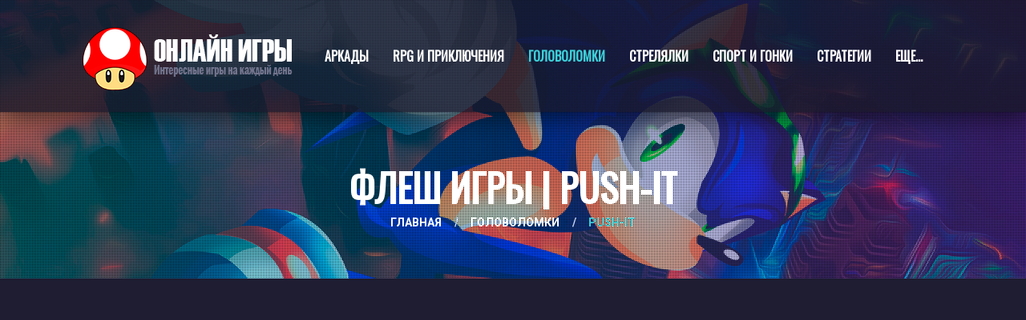

--- FILE ---
content_type: text/html; charset=UTF-8
request_url: https://hochugames.ru/puzzles/1362.html
body_size: 3631
content:
<!DOCTYPE html> <html lang="ru"> <head> <meta charset="UTF-8"> <meta name="viewport" content="width=device-width, initial-scale=1.0"> <meta http-equiv="X-UA-Compatible" content="ie=edge"> <title>Флеш игры | Push-It</title> <meta name="description" content="Играть в увлекательную флеш игру Push-It из категории Головоломки" /> <meta name="keywords" content="играть Push-It, играть Головоломки, игры, флеш игры, онлайн игры" /> <link rel="shortcut icon" href="/assets/images/favicon.ico" type="image/x-icon"> <link href="https://fonts.googleapis.com/css?family=Roboto:100,100i,300,300i,400,400i,500,500i,700,700i,900,900i&display=swap" rel="stylesheet"> <link href="https://fonts.googleapis.com/css?family=Oswald&display=swap" rel="stylesheet"> <!--<link href="/assets/fonts/fonts/StarC.otf&display=swap" rel="stylesheet">--> <!-- Font Awesome CSS --> <link rel="stylesheet" href="/assets/fonts/css/font-awesome.min.css" /> <!-- Bootstrap--> <link rel="stylesheet" href="/assets/css/bootstrap.min.css" /> <!-- Style --> <link rel="stylesheet" href="/assets/css/style.css" /> <!-- Responsive Style --> <link rel="stylesheet" href="/assets/css/responsive.css" /> <!-- Animate CSS --> <link rel="stylesheet" href="/assets/plugins/animate.css-master/animate.min.css"> <!-- Light Box --> <link href="/assets/plugins/lightbox2-master/dist/css/lightbox.css" rel="stylesheet"> <!-- Datapicker --> <link href="/assets/plugins/jquery-date-range-picker-master/dist/daterangepicker.min.css" rel="stylesheet"> <!-- Sliders --> <link rel="stylesheet" type="text/css" href="/assets/plugins/slick-1.8.0/slick/slick.css" /> <link rel="stylesheet" type="text/css" href="/assets/plugins/slick-1.8.0/slick/slick-theme.css" /> </head> <body> <!-- PRELOADER START --> <div class="loader-wrapper"> <div class='cssload-loader'> <div class='cssload-inner cssload-one'></div> <div class='cssload-inner cssload-two'></div> <div class='cssload-inner cssload-three'></div> </div> </div> <!-- PRELOADER END --> <!-- HEADER START --> <div class="header-line-wrapper"> <header class="header-wrapper fixed-top plr100"> <div class="table height-100p"> <div class="table-row"> <div class="table-cell valign-middle text-left"> <a href="/" class="logo"> <img src="/assets/images/logo.png" alt="" class="img-responsive inline-block"> </a> </div> <div class="table-cell valign-top text-center vm-sm"> <div class="main-menu"> <span class="toggle_menu"> <span></span> </span> <ul class="menu clearfix"> <li class="inline-block "> <a href="/arcade"> Аркады </a> </li> <li class="inline-block "> <a href="/rpg_adventures"> RPG и приключения </a> </li> <li class="inline-block active"> <a href="/puzzles"> Головоломки </a> </li> <li class="inline-block "> <a href="/shooters"> Стрелялки </a> </li> <li class="inline-block "> <a href="/sports_racing"> Спорт и гонки </a> </li> <li class="inline-block "> <a href="/strategy"> Стратегии </a> </li> <li class="inline-block "> <a href="/dexterity"> На ловкость </a> </li> <li class="inline-block "> <a href="/for_girls"> Для девочек </a> </li> <li class="inline-block "> <a href="/miscellaneous"> Другие </a> </li> </ul> </div> </div> </div> </div> </header> </div> <section class="page-name parallax" data-paroller-factor="0.5" data-paroller-type="background" data-paroller-direction="vertical"> <div class="container"> <div class="row"> <h1 class="page-title"> Флеш игры | Push-It </h1> <div class="breadcrumbs"> <a href="https://hochugames.ru/">Главная</a> / <a href="https://hochugames.ru/puzzles">Головоломки</a> / <span class="color-1">Push-It</span> </div> </div> </div> </section> <section class="ptb100"> <div class="container"> <div class="row"> <div class="col-lg-12 col-md-12 col-sm-12 col-xs-12"> <div class="item-wrapper-bl"> <div class="bg-arrow"> <div> <object width="100%" height="600px" classid="clsid:D27CDB6E-AE6D-11cf-96B8-444553540000" codebase="http://download.macromedia.com/pub/shockwave/cabs/flash/swflash.cab#version=6,0,29,0"> <param name="movie" value="" /> <param name="quality" value="high" /> <param name="menu" value="false" /> <embed src="/files/swf/1475.swf" quality="high" menu="false" pluginspage="http://www.macromedia.com/go/getflashplayer" type="application/x-shockwave-flash" width="100%" height="600px"> </embed> </object> </div> </div> <div class="bottom-info-bl background-4 p60"> <div class="table"> <div class="table-row"> <div class="table-cell text-left xs-offset-table xs-text-left"> <div class="fsize-14 fweight-700 color-6 uppercase"> Головоломки </div> </div> <div class="table-cell valign-middle text-right"> <i class="fa fa-eye color-1 fsize-16" aria-hidden="true"></i> <span class="color-2 ml5">2028</span> </div> </div> </div> <div class="mt10"> <h4>Push-It</h4> <div class="mt30 lheight-26"> Классная флеш-игрушка, в которой вам нужно будет спихнуть каменный валун в отверстие при помощи стрелок. </div> <div class="table mt30"> <div class="table-row"> <div class="table-cell xs-offset-table"> <p class="fweight-600">Управление:</p> <ul class="list-1"> <li class="color5">стрелки</li> </ul> </div> </div> </div> </div> </div> </div> </div> </div> </div> <div class="title-bl text-center wow animated mt100" style="visibility: visible;"> <div class="title color-violet">Головоломки</div> <div class="subtitle">Категория</div> </div> <div class="container mt60 wow fadeInUp" data-wow-duration="1s"> <div class="row"> <div class="games-container"> <div class="g-item col-lg-3 col-md-4 col-sm-6 col-xs-12 mb30 wow fadeInUp equal-height" data-wow-duration="1s"> <a href="/puzzles/1230.html"> <div class="image-container item-responsive"> <img src="/images_300/957.jpg" alt="" class="img-responsive"> </div> </a> <div class="bottom-container"> <div class="table"> <div class="table-row"> <div class="table-cell fsize-14 color-8 fweight-700 uppercase">Головоломки</div> <div class="table-cell valign-middle text-right"> <i class="fa fa-eye color-1 fsize-16" aria-hidden="true"></i> <span class="color-2 ml5">2639</span> </div> </div> </div> <div class="text-center mt20"> <div class="block-title"> <a href="/puzzles/1230.html" class="g-name fsize-24 fweight-700 font-agency uppercase color-white"> Четырехлистный клевер </a> </div> <div class="block-desc mt20 color-2 lheight-26" data-trim="85"> <p>Попытайтесь найти за пять минут на этом поле клевер, у которого было бы 4 лепестка. А сделать это будет весьма непросто. Сегодня должно повезти, обязательно!</p> </div> <div class="rating text-center mt20"> <i class="fa fa-star" aria-hidden="true"></i> <i class="fa fa-star" aria-hidden="true"></i> <i class="fa fa-star" aria-hidden="true"></i> <i class="fa fa-star" aria-hidden="true"></i> <i class="fa fa-star" aria-hidden="true"></i> </div> </div> </div> </div> <div class="g-item col-lg-3 col-md-4 col-sm-6 col-xs-12 mb30 wow fadeInUp equal-height" data-wow-duration="1s"> <a href="/puzzles/496.html"> <div class="image-container item-responsive"> <img src="/images_300/191.jpg" alt="" class="img-responsive"> </div> </a> <div class="bottom-container"> <div class="table"> <div class="table-row"> <div class="table-cell fsize-14 color-8 fweight-700 uppercase">Головоломки</div> <div class="table-cell valign-middle text-right"> <i class="fa fa-eye color-1 fsize-16" aria-hidden="true"></i> <span class="color-2 ml5">2178</span> </div> </div> </div> <div class="text-center mt20"> <div class="block-title"> <a href="/puzzles/496.html" class="g-name fsize-24 fweight-700 font-agency uppercase color-white"> Dumbolf </a> </div> <div class="block-desc mt20 color-2 lheight-26" data-trim="85"> <p>Интересная вариация игры в мини-гольф. Маленький слоник при помощи клюшки для гольфа и мячика должен загонять шарики в лунки за минимальное количество ударов. Каждый последующий небольшой уровень будет труднее предыдущего.</p> </div> <div class="rating text-center mt20"> <i class="fa fa-star" aria-hidden="true"></i> <i class="fa fa-star" aria-hidden="true"></i> <i class="fa fa-star" aria-hidden="true"></i> <i class="fa fa-star" aria-hidden="true"></i> <i class="fa fa-star" aria-hidden="true"></i> </div> </div> </div> </div> <div class="g-item col-lg-3 col-md-4 col-sm-6 col-xs-12 mb30 wow fadeInUp equal-height" data-wow-duration="1s"> <a href="/puzzles/642.html"> <div class="image-container item-responsive"> <img src="/images_300/341.jpg" alt="" class="img-responsive"> </div> </a> <div class="bottom-container"> <div class="table"> <div class="table-row"> <div class="table-cell fsize-14 color-8 fweight-700 uppercase">Головоломки</div> <div class="table-cell valign-middle text-right"> <i class="fa fa-eye color-1 fsize-16" aria-hidden="true"></i> <span class="color-2 ml5">2118</span> </div> </div> </div> <div class="text-center mt20"> <div class="block-title"> <a href="/puzzles/642.html" class="g-name fsize-24 fweight-700 font-agency uppercase color-white"> Mah Jong Connect </a> </div> <div class="block-desc mt20 color-2 lheight-26" data-trim="85"> <p>Еще один интересный вариант старинного пасьянса под названием Mah Jong Connect. Замечательная головоломка под азиатскую музыку. Хорошая игра для того, чтобы приятно провести свое время.</p> </div> <div class="rating text-center mt20"> <i class="fa fa-star" aria-hidden="true"></i> <i class="fa fa-star" aria-hidden="true"></i> <i class="fa fa-star" aria-hidden="true"></i> <i class="fa fa-star" aria-hidden="true"></i> <i class="fa fa-star" aria-hidden="true"></i> </div> </div> </div> </div> <div class="g-item col-lg-3 col-md-4 col-sm-6 col-xs-12 mb30 wow fadeInUp equal-height" data-wow-duration="1s"> <a href="/puzzles/757.html"> <div class="image-container item-responsive"> <img src="/images_300/457.jpg" alt="" class="img-responsive"> </div> </a> <div class="bottom-container"> <div class="table"> <div class="table-row"> <div class="table-cell fsize-14 color-8 fweight-700 uppercase">Головоломки</div> <div class="table-cell valign-middle text-right"> <i class="fa fa-eye color-1 fsize-16" aria-hidden="true"></i> <span class="color-2 ml5">2103</span> </div> </div> </div> <div class="text-center mt20"> <div class="block-title"> <a href="/puzzles/757.html" class="g-name fsize-24 fweight-700 font-agency uppercase color-white"> Parking Zone </a> </div> <div class="block-desc mt20 color-2 lheight-26" data-trim="85"> <p>Автомобили оказались в беспорядке на большой парковке. Вам нужно будет расположить автомобили по цветам, используя всего-лишь одно не занятое парковочное место. Классная флеш-игра для тех, кто хочет приятно провести пару-тройку часиков после работы.</p> </div> <div class="rating text-center mt20"> <i class="fa fa-star" aria-hidden="true"></i> <i class="fa fa-star" aria-hidden="true"></i> <i class="fa fa-star" aria-hidden="true"></i> <i class="fa fa-star" aria-hidden="true"></i> <i class="fa fa-star" aria-hidden="true"></i> </div> </div> </div> </div> </div> </div> </div> <div class="container"> <div class="row"> <div class="col-lg-12 col-md-12 col-sm-12 col-xs-12 text-center"> </div> <div class="col-lg-12 col-md-12 col-sm-12 col-xs-12 text-center"> </div> </div> </div> </section> <footer class="footer"> <div class="container"> <div class="row mb110"> <div class="col-lg-4 col-md-4 col-sm-12 col-xs-12"> <a href="/"> <img src="/assets/images/logo.png" alt=""> </a> </div> <div class="col-lg-8 col-md-8 col-sm-12 col-xs-12 text-right"> </div> </div> <div class="row"> <div class="copyright ptb30 col-lg-12"> <div class="col-lg-6 col-md-6 col-sm-6 col-xs-12"> © Copyright 2013 - 2026 </div> <div class="col-lg-6 col-md-6 col-sm-6 col-xs-12 text-right"> <!-- Yandex.Metrika counter --> <script type="text/javascript"> (function(m,e,t,r,i,k,a){m[i]=m[i]||function(){(m[i].a=m[i].a||[]).push(arguments)}; m[i].l=1*new Date();k=e.createElement(t),a=e.getElementsByTagName(t)[0],k.async=1,k.src=r,a.parentNode.insertBefore(k,a)}) (window, document, "script", "https://mc.yandex.ru/metrika/tag.js", "ym"); ym(22790083, "init", { clickmap:true, trackLinks:true, accurateTrackBounce:true }); </script> <noscript><div><img src="https://mc.yandex.ru/watch/22790083" style="position:absolute; left:-9999px;" alt="" /></div></noscript> <!-- /Yandex.Metrika counter --> </div> </div> </div> </div> </footer> <!-- FOOTER END --> <!-- Scripts --> <script src="/assets/js/jquery-3.3.1.min.js"></script> <script src="/assets/js/bootstrap.min.js"></script> <script src="/assets/plugins/slick-1.8.0/slick/slick.min.js"></script> <script src="/assets/plugins/flex-menu/flexmenu.min.js"></script> <script src="/assets/plugins/jquery-match-height-master/dist/jquery.matchHeight.js"></script> <script src="/assets/plugins/muuri-master/muuri.js"></script> <script src="/assets/plugins/paroller.js-master/dist/jquery.paroller.min.js"></script> <script src="/assets/js/jquery.inview.min.js"></script> <script src="/assets/js/progressbar.min.js"></script> <script src="/assets/plugins/lightbox2-master/dist/js/lightbox.js"></script> <script src="/assets/js/moment.min.js"></script> <script src="/assets/plugins/jquery-date-range-picker-master/dist/jquery.daterangepicker.min.js"></script> <script src="/assets/plugins/wow-master/dist/wow.min.js"></script> <script src="/assets/js/script.js"></script> </body> </html> 

--- FILE ---
content_type: text/css
request_url: https://hochugames.ru/assets/css/responsive.css
body_size: 1628
content:
/* ------------------------------------------ */
/*            RESPONSIVE STYLE
/* ------------------------------------------ */
@media screen and (min-width: 768px) {
  /* Stream section */
  .st-tabs {
    padding-left: 0;
    padding-right: 0; }
  /* Post page */
  .full-col {
    padding-left: 0;
    padding-right: 0; } }

@media screen and (min-width: 991px) {
  header .main-menu .menu .sub-menu {
    box-shadow: 3.5px 12px 30px rgba(0, 0, 0, 0.57); } }

@media screen and (max-width: 1320px) {
  /* Basic Styles */
  .slick-arrow {
    display: none !important; } }

@media screen and (max-width: 1300px) {
  /* Game section */
  .tm-tabs .tab-content .image-bl {
    right: 15px; } }

@media screen and (max-width: 1200px) {
  /* Header Styles */
  .header-wrapper {
    padding-left: 50px;
    padding-right: 50px; }
  /* Game section */
  .tm-tabs .tab-content {
    margin-left: 15px;
    margin-right: 15px; }
    .tm-tabs .tab-content .image-bl {
      position: static;
      -webkit-transform: none;
              transform: none;
      margin-bottom: 60px;
      text-align: center; }
    .tm-tabs .tab-content .tab-img {
      padding-right: 15px; }
    .tm-tabs .tab-content .tab-info {
      padding: 90px 100px; }
  /* Blog section */
  .blog-section .bg-wrapper:before {
    top: -935px; } }

@media screen and (max-width: 1010px) {
  /* Blog section */
  .blog-section .bg-wrapper {
    margin-top: 30px; }
  /* Blog page */
  .blog-content .vertical-item .item-left-img img {
    border-radius: 10px 10px 0 0; }
  /* Basic Styles */
  section.ptb150 {
    padding-top: 60px;
    padding-bottom: 60px; }
  /* Footer section */
  .footer [class*='col-'] {
    margin-bottom: 30px;
    text-align: center; }
  /* FAQ page */
  .faq-container .column {
    border: none; }
  /* Stream section */
  .st-tabs .nav-tabs > li a {
    padding: 20px; }
  /* Testimonial section */
  .testimonial-slider {
    margin-top: 90px; }
    .testimonial-slider .slick-dots {
      bottom: -50px; }
  /* Basic Styles */
  .item .item-wrap {
    margin-bottom: 30px; }
  .item:last-child .item-wrap {
    margin-bottom: 0; }
  /* Main Slider Styles */
  .n2-ss-control-bullet {
    left: 30px !important; }
  .main-slider .sl-social {
    right: 30px; }
  /* Header Styles */
  .header-wrapper {
    padding-left: 15px;
    padding-right: 15px; }
  header .main-menu .toggle_menu {
    display: inline-block; }
    header .main-menu .toggle_menu.open {
      position: absolute;
      top: 0;
      right: 0;
      z-index: 10;
      background: #1e1d32; }
      header .main-menu .toggle_menu.open:before {
        -webkit-transform: rotate(45deg);
                transform: rotate(45deg);
        background: #fff;
        transition: 0.3s ease-in-out; }
      header .main-menu .toggle_menu.open span {
        -webkit-transform: rotate(-45deg);
                transform: rotate(-45deg);
        transition: 0.3s ease-in-out;
        background: #fff; }
        header .main-menu .toggle_menu.open span:after {
          opacity: 0; }
        header .main-menu .toggle_menu.open span:before {
          opacity: 0; }
  header .main-menu .menu {
    position: fixed;
    top: 0;
    bottom: 0;
    left: -100%;
    opacity: 0;
    visibility: hidden; }
    header .main-menu .menu li {
      margin: 0 20px; }
      header .main-menu .menu li.menu-item-has-children:after {
        content: '\f107';
        font: normal normal normal 14px/1 FontAwesome;
        position: absolute;
        top: 7px;
        right: 0;
        display: inline-block;
        color: #fff; }
      header .main-menu .menu li .sub-menu {
        display: none;
        background-color: transparent;
        padding: 10px 0; }
        header .main-menu .menu li .sub-menu li {
          padding: 0 15px;
          margin: 0; }
          header .main-menu .menu li .sub-menu li a {
            padding: 5px 0;
            border: none; }
          header .main-menu .menu li .sub-menu li .sub-menu {
            left: 0;
            -webkit-transform: none;
                    transform: none; }
      header .main-menu .menu li.menu-item-has-children.open-list > .sub-menu {
        display: block;
        position: relative;
        top: 0;
        opacity: 1;
        visibility: visible; }
  header .main-menu .toggle_menu:before,
  header .main-menu .toggle_menu span {
    left: 15px;
    top: 50%; }
  .vm-sm {
    vertical-align: middle;
    text-align: right; } }

@media screen and (max-width: 767px) {
  /* Post page */
  .post-quote blockquote:before {
    display: none; }
  /* Blog page */
  .blog-content .sidebar {
    padding-left: 15px;
    margin-top: 60px; }
  /* Basic Styles */
  .container {
    max-width: 500px; }
  .xs-text-left {
    text-align: left; }
  .xs-offset-table {
    display: block; }
  .alignright,
  .alignleft {
    float: none;
    margin-left: auto;
    margin-right: auto; }
  /* Blog page */
  .blog-content .vertical-item .item-left-img {
    border-radius: 10px 10px 0 0; }
  /* Bootstrap Tabs Styles */
  .default-tabs .nav-tabs li a {
    font-size: 10px;
    padding: 10px; }
  /* 404 page */
  .page-404 .footer-line .footer-404 [class*="col-"] {
    margin-bottom: 30px;
    text-align: center; }
  /* Footer section */
  .footer .footer-menu > li {
    display: block !important;
    margin: 0 !important; }
  /* Stream section */
  .st-tabs .nav-tabs > li a .tab-title {
    font-size: 12px; }
  .st-tabs .tab-content .video-bl .video-bottom .video-title {
    font-size: 16px; }
  /* Main Slider Styles */
  .n2-ss-control-bullet {
    left: 10px !important; }
  .main-slider .sl-social {
    right: 10px; }
  /* Game section */
  .tm-tabs .tab-content .tab-info {
    padding: 60px; }
  .tm-tabs .tab-content .image-bl .game-full-img {
    height: auto; } }

@media screen and (max-width: 560px) {
  /* Stream section */
  .st-tabs .competition .item-g {
    text-align: center; }
    .st-tabs .competition .item-g .img-com {
      display: block; }
    .st-tabs .competition .item-g .info-bl {
      margin-left: 0;
      margin-top: 10px; } }

@media screen and (max-width: 480px) {
  /* Blog page */
  .blog-content .vertical-item.format-quote blockquote .text-container {
    padding-left: 15px;
    padding-right: 15px; }
  /* Gallery masonry page */
  .gallery .masonry-tpl .btn-container {
    display: none; }
  /* Basic styles */
  .title-bl .subtitle {
    font-size: 60px; }
  /* Game section */
  .tm-tabs .g-bottom > div {
    display: block;
    text-align: center;
    margin-bottom: 25px; }
    .tm-tabs .g-bottom > div:first-child {
      margin-bottom: 25px; }
  .tm-tabs .tab-head > div {
    display: block;
    text-align: left; }
  /* Testimonials page */
  .testimonials-bl .slide-item {
    padding: 80px 30px 30px 30px; } }

@media screen and (max-width: 400px) {
  /* Header styles */
  header .right-bl .search-content input {
    width: auto;
    min-width: 280px; }
  /* Main Slider Styles */
  .n2-ss-control-bullet {
    display: none !important; }
  .main-slider .sl-social {
    display: none; }
  /* Post page */
  .post-commet-bl .reply {
    float: none; } }


--- FILE ---
content_type: application/javascript
request_url: https://hochugames.ru/assets/js/script.js
body_size: 3426
content:
"use strict";

// JavaScript Document

( function( $ )
{
    var winObj = $( window ),
        bodyObj = $( 'body' ),
        headerObj = $( 'header' );

        winObj.on( 'load', function()
        {
            var $preloader = $( '.loader-wrapper' );

            $preloader.find( '.cssload-loader' ).fadeOut();
            $preloader.delay( 350 ).fadeOut( 'slow' );
        } );

    /*----------------------------------------------------*/
    /*    Trimming
    /*----------------------------------------------------*/

    // Trimming string
        var dataTrim = $( '[data-trim]' );
        dataTrim.each( function()
        {
    		var $title = $(this).find("p");
            console.log($title.height());
            console.log(dataTrim.height());
            while ($title.height() > dataTrim.height()) {
            	$title.text($title.text().split(" ").slice(0, $title.text().split(" ").length - 1).join(" ") + "...");
        	}
        });

	// Trimming text
	var dataTrimText = $( '[data-trim-text]' );
	dataTrimText.each( function()
	{
		var stringLength = $( this ).attr( 'data-trim-text' ),
			string = $( this ).text().trim();
		if( string.length > stringLength )
		{
			$( this ).text( string.slice( 0, stringLength - 3 ) ).append( '<span class="more_btn inline-block uppercase pointer fsize-14 fweight-700 ml5 color-5">Read More <i class="fa fa-level-down text-gradient" aria-hidden="true"></i></span>' );
		}

		bodyObj.on( 'click', '.more_btn', function()
		{
			$( this ).attr( 'style', 'display: none' );
			$( this ).parent().text( string.slice() );
			$( '.read-more-wrap' ).closest( '.post-content' ).addClass( 'read-open' );
		} );
	} );

 	/*----------------------------------------------------*/
	/* Adaptive Menu Width
	/*----------------------------------------------------*/

	var ulMenu1 = $( 'ul.menu' );
	winObj.on( 'resize', function()
	{
		if( $( this ).width() > 991 )
		{
			ulMenu1.flexMenu({linkText: "Еще...",});
		}
	} );

	winObj.on( 'load', function()
	{
		if( winObj.innerWidth() > 991 )
		{
			ulMenu1.flexMenu({linkText: "Еще...",});
		}
	} );

	headerObj.on( 'click', '.flexMenu-viewMore', function()
	{
		$( this ).toggleClass( 'active' );
	} );

	/*----------------------------------------------------*/
	/* DataTables Initialize
	/*----------------------------------------------------*/
	var dTables = $( '.dTables' );
	if( dTables.length )
	{
		dTables.DataTable(
		{
			responsive: true,
			info: false,
			language: {
				search: '',
				searchPlaceholder: 'Search here...',
				paginate: {
					previous: '<i class="fa fa-chevron-left" aria-hidden="true"></i>',
					next: '<i class="fa fa-chevron-right" aria-hidden="true"></i>'
				}
			}
		} );
	}

	/*----------------------------------------------------*/
	/* FormStyler Modern Initialize
	/*----------------------------------------------------*/
	var styledControls = $( 'select' );
	if( styledControls.length )
	{
		styledControls.styler(
		{
			select: {
				search: {
					limit: 10
				},
				smartPosition: false
			}
		} );
	}

	/*----------------------------------------------------*/
	/* WOW Initialize
	/*----------------------------------------------------*/
	new WOW().init();

	/*----------------------------------------------------*/
	/*	Animated Scroll To Top
	/*----------------------------------------------------*/
	var toTop = $( '#toTop' );
	toTop.on( 'click', function()
	{
		$( 'html, body' ).animate( {
			scrollTop: 0
		}, 600 );
		return false;
	} );

	winObj.on( 'scroll', function()
	{
		if( $( this ).scrollTop() != 0 )
		{
			toTop.fadeIn();
		}
		else
		{
			toTop.fadeOut();
		}
	} );

	/*----------------------------------------------------*/
	/* Toggle menu
	/*----------------------------------------------------*/
	headerObj.on( 'click', '.toggle_menu', function()
	{
		$( this ).toggleClass( 'open' );
		if( $( this ).hasClass( 'open' ) )
		{
			$( '.menu' ).addClass( 'open' );
			bodyObj.addClass('no-scroll');
		}
		else
		{
			$( '.menu' ).removeClass( 'open' );
			$( '.menu-item-has-children' ).removeClass( 'open-list' );
			bodyObj.removeClass( 'no-scroll' );
		}
	} );

	/*----------------------------------------------------*/
	/* Mobile Sub Menu
	/*----------------------------------------------------*/
	headerObj.on( 'click', '.menu.open a', function( e )
	{
		if( $( this ).siblings().length )
		{
			if( !$( this ).parent().hasClass( 'open-list' ) )
			{
				$( this ).parent().addClass( 'open-list' );
				e.preventDefault();
			}
			else
			{
				$( this ).parent().removeClass( 'open-list' );
			}
		}
	} );

	/*----------------------------------------------------*/
	/* Equal height
	/*----------------------------------------------------*/
	$( '.equal-height' ).matchHeight();

	/*----------------------------------------------------*/
	/* Sliders Settings
	/*----------------------------------------------------*/
	$( '.tabs-slider' ).slick( {
		slidesToShow: 4,
		slidesToScroll: 1,
		arrows: true,
		prevArrow: '<i class="fa fa-angle-left slick-arrow"></i>',
		nextArrow: '<i class="fa fa-angle-right slick-arrow"></i>',
		responsive: [{
			breakpoint: 1120,
			settings: {
				autoplay: true
			}
		},
			{
			breakpoint: 992,
			settings: {
				slidesToShow: 3
			}
		},
		{
			breakpoint: 768,
			settings: {
				slidesToShow: 2
			}
		},
		{
			breakpoint: 480,
			settings: {
				slidesToShow: 1
			}
		}
	]
	} );

	$('.tabs-slider').on( 'click', 'li', function() {
		$( this ).addClass( 'active' );
		if( $( this ).hasClass( 'active' ) ) {
			$('.tabs-slider li').removeClass( 'active' );
		}
	} );

	$( '.testimonial-slider' ).slick( {
		slidesToShow: 2,
		slidesToScroll: 1,
		autoplay: true,
		arrows: true,
		infinite: true,
		dots: true,
		prevArrow: '<i class="fa fa-angle-left slick-arrow"></i>',
		nextArrow: '<i class="fa fa-angle-right slick-arrow"></i>',
		adaptiveHeight: true,
		responsive: [{
			breakpoint: 992,
			settings: {
				slidesToShow: 1
			}
		}
	]
	} );

	$( '.game-img-slider' ).slick( {
		slidesToShow: 3,
		slidesToScroll: 1,
		autoplay: true,
		arrows: true,
		infinite: true,
		dots: false,
		prevArrow: '<i class="fa fa-angle-left slick-arrow"></i>',
		nextArrow: '<i class="fa fa-angle-right slick-arrow"></i>',
		adaptiveHeight: true,
		responsive: [{
			breakpoint: 992,
			settings: {
				slidesToShow: 2
			}
		},
		{
			breakpoint: 768,
			settings: {
				slidesToShow: 1
			}
		}
	]
	} );

	$( '.top-slider-bl' ).slick( {
		slidesToShow: 1,
		slidesToScroll: 1,
		autoplay: true,
		arrows: true,
		infinite: true,
		dots: false,
		prevArrow: '<i class="fa fa-angle-left slick-arrow"></i>',
		nextArrow: '<i class="fa fa-angle-right slick-arrow"></i>'
	} );

	$( '.post-slider' ).slick( {
		slidesToShow: 1,
		slidesToScroll: 1,
		autoplay: true,
		arrows: false,
		infinite: true,
		dots: true,
		prevArrow: '<i class="fa fa-angle-left slick-arrow"></i>',
		nextArrow: '<i class="fa fa-angle-right slick-arrow"></i>'
	} );

	/*----------------------------------------------------*/
	/* LightBox Initialize
	/*----------------------------------------------------*/

	lightbox.option( {
		showImageNumberLabel: false,
		disableScrolling: true
	} );

	/*----------------------------------------------------*/
	/*	Video Settings
	/*----------------------------------------------------*/
	$( '.buttonbar' ).on( 'click', '.play', function()
	{
		var video = $( '.stream-bl video' ),
			button = $( '.play' );
		if( video[ 0 ].paused )
		{
			video[ 0 ].play();
			$( this ).addClass( 'pause-show' );
			$( this ).removeClass( 'play-show' );
		}
		else
		{
			video[ 0 ].pause();
			$( this ).addClass( 'play-show' );
			$( this ).removeClass( 'pause-show' );
		}
	} );

	/*----------------------------------------------------*/
	/* Fixed Menu
	/*----------------------------------------------------*/
	var nav = $( '.header-line-wrapper' ),
		navHide = $( '.header-wrapper' );

	winObj.on( 'scroll', function()
	{
		if( $( this ).scrollTop() > navHide.height() - 100 )
		{
			nav.addClass( 'affix-top' );
		}
		else
		{
			nav.removeClass( 'affix-top' );
		}
	} );

	winObj.on( 'load', function()
	{
	/*----------------------------------------------------*/
	/* Muuri Settings
	/*----------------------------------------------------*/

	$( '.gallery' ).on( 'click', '.filter_container > div', function()
		{
			$( '.filter_container > div' ).removeClass( 'active' );
			$( this ).addClass( 'active' );
		} );

		if( $( '.item_container' ).length )
		{
			var itemGrid = new Muuri( '.item_container', {
				showDuration: 200,
				hideDuration: 100,
				showEasing: 'ease-out',
				layout: {
					rounding: false
				}
			} );

			$( '.filter_container .filter-item' ).on( 'click', function()
			{
				var filterClass = $( this ).data( 'filter' );
				if( filterClass === 'all' )
				{
					itemGrid.filter( '.item' );
				}
				else
				{
					itemGrid.filter( '.' + filterClass );
				}
			} );
		}
	} );

	/*----------------------------------------------------*/
	/* Parallax Initialize
	/*----------------------------------------------------*/
	$( '.parallax' ).paroller();

	/*----------------------------------------------------*/
	/*	Progress Bar
	/*----------------------------------------------------*/
	function progressBarCreator( count, animate )
	{
		var bar = new ProgressBar.Line( count, {
			strokeWidth: 1,
			color: '#1e1d32',
			trailColor: '#1e1d32',
			trailWidth: 1,
			easing: 'easeInOut',
			duration: 10000,
			svgStyle: null,
			text: {
				value: '',
				alignToBottom: false
			},
			from: {
				color: '#00cbd6'
			},
			to: {
				color: '#7c69e3'
			},
			// Set default step function for all animate calls
			step: function( state, bar )
			{
				bar.path.setAttribute( 'stroke', state.color );
				var value = ( Math.round( bar.value() * 100 ) + '%' );
				if( value === 0 )
				{
					bar.setText( '' );
				}
				else
				{
					bar.setText( value );
				}

				bar.text.style.color = state.color;
			}
		} );

		bar.text.style.fontFamily = '"Roboto"';
		bar.text.style.fontSize = '14px';

		bar.animate( animate, {
			duration: 2500
		}, function() {} );
	}

	var mainLine = $( '.skills' );
	if( mainLine.length )
	{
		mainLine.on( 'inview', function ( event, isInView )
		{
			if( isInView )
			{
				if( !$( this ).hasClass( 'visible' ) )
				{
					$( this ).addClass( 'visible' );

					progressBarCreator( progressline69, 0.69 );
					progressBarCreator( progressline80, 0.80 );
					progressBarCreator( progressline52, 0.52 );
					progressBarCreator( progressline90, 0.90 );
				}
			}
		} );
	}

	var gamesChar = $( '.game-char' );
	if( gamesChar.length )
	{
		gamesChar.on( 'inview', function ( event, isInView )
		{
			if( isInView )
			{
				if( !$( this ).hasClass( 'visible' ) )
				{
					$( this ).addClass( 'visible' );

					progressBarCreator( progressline69, 0.69 );
					progressBarCreator( progressline80, 0.80 );
					progressBarCreator( progressline52, 0.52 );
					progressBarCreator( progressline90, 0.90 );
					progressBarCreator( progressline30, 0.30 );
				}
			}
		} );
	}

	/*----------------------------------------------------*/
	/*	Add class to each element
	/*----------------------------------------------------*/
	var itemChar = $( '.each-element' );
	if( itemChar.length )
	{
		var classes = ['first', 'second', 'third'];

		$(function()
		{
			var target = $('.item, .vertical-item');
			target.each(function(index)
			{
				$(this).addClass(classes[index % 3]);
			});
		});
	}

	/*----------------------------------------------------*/
	/* Calendar Settings
	/*----------------------------------------------------*/

	var calendarBl = $( '.calendar-bl' );
	if( calendarBl.length )
	{
		calendarBl.dateRangePicker( {
			inline: true,
			container: '.calendar-container',
			alwaysOpen: true,
			singleDate: true,
			singleMonth: true,
			showTopbar: false,
			customArrowPrevSymbol: '<i class="fa fa-angle-left fsize-14"></i>',
			customArrowNextSymbol: '<i class="fa fa-angle-right fsize-14"></i>'
		} );
	}

	/*----------------------------------------------------*/
	/*	Google maps
	/*----------------------------------------------------*/
	if( $( '#map' ).length )
	{
		function initialize()
		{
			var mapOptions = {
				center: {
					lat: 40.7143528,
					lng: -74.0059731
				},
				zoom: 15,
				styles: [
					{elementType: 'geometry', stylers: [{color: '#242f3e'}]},
					{elementType: 'labels.text.stroke', stylers: [{color: '#242f3e'}]},
					{elementType: 'labels.text.fill', stylers: [{color: '#746855'}]},
					{
					  featureType: 'administrative.locality',
					  elementType: 'labels.text.fill',
					  stylers: [{color: '#d59563'}]
					},
					{
					  featureType: 'poi',
					  elementType: 'labels.text.fill',
					  stylers: [{color: '#d59563'}]
					},
					{
					  featureType: 'poi.park',
					  elementType: 'geometry',
					  stylers: [{color: '#263c3f'}]
					},
					{
					  featureType: 'poi.park',
					  elementType: 'labels.text.fill',
					  stylers: [{color: '#6b9a76'}]
					},
					{
					  featureType: 'road',
					  elementType: 'geometry',
					  stylers: [{color: '#38414e'}]
					},
					{
					  featureType: 'road',
					  elementType: 'geometry.stroke',
					  stylers: [{color: '#212a37'}]
					},
					{
					  featureType: 'road',
					  elementType: 'labels.text.fill',
					  stylers: [{color: '#9ca5b3'}]
					},
					{
					  featureType: 'road.highway',
					  elementType: 'geometry',
					  stylers: [{color: '#746855'}]
					},
					{
					  featureType: 'road.highway',
					  elementType: 'geometry.stroke',
					  stylers: [{color: '#1f2835'}]
					},
					{
					  featureType: 'road.highway',
					  elementType: 'labels.text.fill',
					  stylers: [{color: '#f3d19c'}]
					},
					{
					  featureType: 'transit',
					  elementType: 'geometry',
					  stylers: [{color: '#2f3948'}]
					},
					{
					  featureType: 'transit.station',
					  elementType: 'labels.text.fill',
					  stylers: [{color: '#d59563'}]
					},
					{
					  featureType: 'water',
					  elementType: 'geometry',
					  stylers: [{color: '#17263c'}]
					},
					{
					  featureType: 'water',
					  elementType: 'labels.text.fill',
					  stylers: [{color: '#515c6d'}]
					},
					{
					  featureType: 'water',
					  elementType: 'labels.text.stroke',
					  stylers: [{color: '#17263c'}]
					}
				],
				disableDefaultUI: true,
				scrollwheel: false,
				draggable: true
			};

			var map = new google.maps.Map( document.getElementById( 'map' ), mapOptions );

			// Create marker
			var marker = new google.maps.Marker( {
				position: {
					lat: 40.7143528,
					lng: -74.0059731
				},
				map: map,
				title: 'INDIEGA',
				animation: google.maps.Animation.DROP,
				icon: '../assets/images/marker.png'
			} );

			// Marker animation
			marker.setAnimation( google.maps.Animation.BOUNCE );
		}

		google.maps.event.addDomListener( window, 'load', initialize );
	}

}( jQuery ) );
